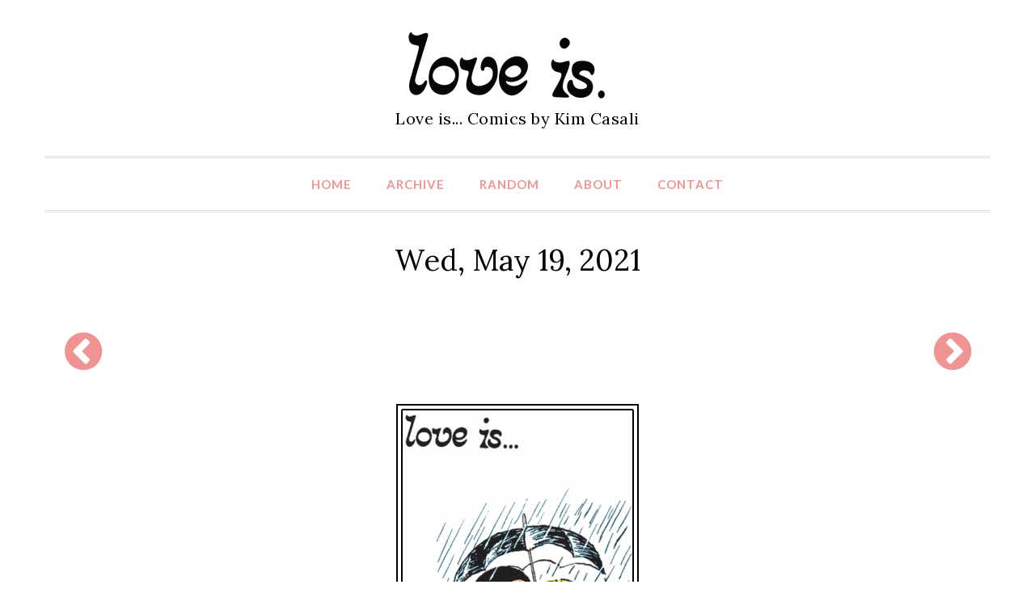

--- FILE ---
content_type: text/html; charset=UTF-8
request_url: https://loveiscomics.com/daily/20140531/
body_size: 2144
content:
<!DOCTYPE html>
<html lang="en-US">
	<head>
		<meta charset="UTF-8">
		<title>Love is... seeing a rainbow through the rain. - Love is... Comics</title>
		<meta name="description" content="Love is... seeing a rainbow through the rain."/>
		<meta name="keywords" content="Love is... seeing a rainbow through the rain."/>
		<meta name="viewport" content="width=device-width, initial-scale=1">
		<meta property="og:locale" content="en_US" />
		<meta property="og:site_name" content="Love is... Comics - Love is... Comic Strip, Love Comic, Love Quotes, Love Pictures" />
		<meta property="og:url" content="https://loveiscomics.com/daily/20140531/" />
		<meta property="og:title" content="Comic for Wed, May 19, 2021" />
		<meta property="og:description" content="seeing a rainbow through the rain." />
		<meta property="twitter:title" content="Comic for Wed, May 19, 2021" />
		<meta property="twitter:description" content="seeing a rainbow through the rain." />
		<meta property="twitter:card" content="summary" />
		<meta property="og:image:width" content="250" />
		<meta property="og:image:height" content="250" />
		<meta property="og:image" content="https://loveiscomics.com/static/img/social.png" alt="seeing a rainbow through the rain." />
		<meta property="og:image:url" content="https://loveiscomics.com/static/img/social.png" alt="seeing a rainbow through the rain." />
		<meta property="twitter:image" content="https://loveiscomics.com/static/img/social.png" alt="seeing a rainbow through the rain." />
		<link rel="shortcut icon" href="/static/favicon.ico" type="image/x-icon"/>
		<link rel="alternate" type="application/rss+xml" title="RSS" href="/feed.xml"/>
		<link rel="stylesheet" id="style-css"  href="/static/css/styles.css?ver=4.7.5" type="text/css" media="all" />
		<link rel="stylesheet" id="bootstrap-css"  href="/static/css/bootstrap.min.css?ver=4.7.5" type="text/css" media="all" />
		<link rel="stylesheet" id="theme-css"  href="/static/css/extra.css?ver=4.7.5" type="text/css" media="all" />
		<link rel="stylesheet" id="font-awesome-css"  href="/static/css/fontawesome.min.css" type="text/css" media="all" />
		<link rel="stylesheet" id="google-fonts-css"  href="https://fonts.googleapis.com/css?family=Lora%7CLato%3A400%2C300%2C700%2C900%2C300italic%2C400italic%2C700italic&#038;ver=4.7.5" type="text/css" media="all" />
		<script type="text/javascript" src="/static/js/jquery.js?ver=3.5.1"></script>
		<script data-ad-client="ca-pub-9775499584306700" async src="https://pagead2.googlesyndication.com/pagead/js/adsbygoogle.js"></script>
	</head>
	<body>
		<div>
			<a class="msg" href="#">Love is... comic strip collection for love is fans. Love is... comics by Kim Casali.</a>
			<a class="skip-link screen-reader-text" href="#content">Skip to content</a>
			<header id="masthead" class="site-header" role="banner">
				<div class="container">
					<div class="row">
						<div class="col-md-12 site-branding">
							<a href="/"><img src="/static/img/logo.gif" title="loveiscomics.com" alt="loveiscomics.com"/></a>
							<p class="site-description">Love is... Comics by Kim Casali</p>
						</div><!-- .site-branding -->
					</div><!-- /.row -->
					<div class="row">
						<nav id="site-navigation" class="col-md-12 main-navigation" role="navigation">
							<button class="menu-toggle" aria-controls="primary-menu" aria-expanded="false"><i class="fa fa-bars fa-1x"></i> <span>Menu</span></button>
							<ul id="menu-empty-menu" class="menu">
								<li><a href="/">Home</a></li>
								<li><a href="/archive/">Archive</a></li>
								<li><a href="/random/">Random</a></li>
								<li><a href="/about/">About</a></li>
								<li><a href="/contact/">Contact</a></li>
							</ul>
							<input type="hidden" name="IL_IN_TAG" value="2"/>
						</nav><!-- #site-navigation -->
					</div><!-- /.row -->
				</div><!-- /.container -->
			</header><!-- #masthead -->
			<div class="container">
				<div class="row">
					<div id="primary">
						<main>
							<article>
								<h1 class="entry-title">Wed, May 19, 2021</h1>
								<div class="entry-content">
									<div class="tablecomic">
										<div class="cellmore"><!-- prev -->
											
											<a href="https://loveiscomics.com/daily/20140530/" title="Previous Comic"><i class="fa fa-chevron-circle-left fa-3x" aria-hidden="true"></i></a>
											
										</div>
										<div class="cellad">
		<style>#msg_t {display: none;padding: 10px;background: #D30000;text-align: center;font-weight: bold;color: #fff}</style>
		<div id="msg_t">
		Our website is made possible by displaying ads to our visitors.<br>
		Please consider supporting us by disabling your ad blocker.
		</div>
<style type="text/css">
ins.adsbygoogle { background: transparent !important; }
.responsive { text-align:center; width: 315px; height: 100px; }
@media(min-width: 500px) { .responsive { width: 415px; height: 75px; } }
@media(min-width: 600px) { .responsive { width: 500px; height: 75px; } }
@media(min-width: 650px) { .responsive { width: 530px; height: 75px; } }
@media(min-width: 700px) { .responsive { width: 640px; height: 75px; } }
@media(min-width: 760px) { .responsive { width: 590px; height: 85px; } }
@media(min-width: 992px) { .responsive { width: 850px; height: 90px; } }
@media(min-width: 1200px) { .responsive { width: 980px; height: 130px; } }
</style>
<script async src="//pagead2.googlesyndication.com/pagead/js/adsbygoogle.js"></script>
<!-- loveis-responsive_t -->
<ins class="adsbygoogle responsive"
     style="display:block"
     data-ad-client="ca-pub-9775499584306700"
     data-ad-slot="7786254554"></ins>
<script>
(adsbygoogle = window.adsbygoogle || []).push({});
</script>										</div>
										<div class="cellmore"><!-- next -->
											
											<a href="https://loveiscomics.com/daily/20140602/" title="Next Comic"><i class="fa fa-chevron-circle-right fa-3x" aria-hidden="true"></i></a>
											
										</div>
										<br style="clear: left;" />
									</div>
									<div class="cellcomic">
										<a href="https://loveiscomics.com/daily/20140531/"><img src="/static/libnk/20140531.gif" width="300" height="573" alt="Love Is... seeing a rainbow through the rain." /></a>
										<input type="hidden" name="IL_IN_ARTICLE">
										<p>Love is... <i>seeing a rainbow through<br/>the rain.</i></p>
									</div>
									<div class="tablecomic">
										<div class="cellmore"><!-- prev -->
											
											<a href="https://loveiscomics.com/daily/20140530/" title="Previous Comic"><i class="fa fa-chevron-circle-left fa-3x" aria-hidden="true"></i></a>
											
										</div>
										<div class="cellad">
		<style>#msg_b {display: none;padding: 10px;background: #D30000;text-align: center;font-weight: bold;color: #fff}</style>
		<div id="msg_b">
		Our website is made possible by displaying ads to our visitors.<br>
		Please consider supporting us by disabling your ad blocker.
		</div>
<script async src="//pagead2.googlesyndication.com/pagead/js/adsbygoogle.js"></script>
<!-- loveis-responsive_b -->
<ins class="adsbygoogle responsive"
     style="display:block"
     data-ad-client="ca-pub-9775499584306700"
     data-ad-slot="3188533999"></ins>
<script>
(adsbygoogle = window.adsbygoogle || []).push({});
</script>
<!--
<script type="text/javascript">
var infolinks_pid = 3254273;
var infolinks_wsid = 0;
</script>
<script type="text/javascript" src="//resources.infolinks.com/js/infolinks_main.js"></script>
-->										</div>
										<div class="cellmore"><!-- next -->
											
											<a href="https://loveiscomics.com/daily/20140602/" title="Next Comic"><i class="fa fa-chevron-circle-right fa-3x" aria-hidden="true"></i></a>
											
										</div>
										<br style="clear: left;" />
									</div>
								</div>
							</article>
						</main>
					</div>
				</div>
			</div>
			<footer class="site-footer">
				<div class="container">
					<div class="row">
						<div class="copyright">
							<a href="https://www.facebook.com/loveiscomics"><i class="fa fa-facebook-square fa-4x" aria-hidden="true"></i></a>
							<a href="/feed/"><i class="fa fa-rss-square fa-4x" aria-hidden="true"></i></a>
							<p>Originals by Kim Casali<br/>Conceived and drawn by Bill Asprey<br/>&copy; 2007 - 2026 <a href="http://loveiscomics.com">LoveIsComics.com</a></p>
						</div>
					</div>
				</div>
			</footer><!-- #colophon -->
			<script>
<!-- Google tag (gtag.js) -->
<script async src="https://www.googletagmanager.com/gtag/js?id=G-XR9MR3DLCB"></script>
<script>
  window.dataLayer = window.dataLayer || [];
  function gtag(){dataLayer.push(arguments);}
  gtag('js', new Date());

  gtag('config', 'G-XR9MR3DLCB');
</script>
		</div><!-- #page -->
		<div style="display:none"></div>
		<script>var adblock = true;</script>
		<script src="/static/js/seo-ads.js"></script>
		<script>if(adblock) { document.getElementById('msg_t').style.display='block'; }</script>
		<script>if(adblock) { document.getElementById('msg_b').style.display='block'; }</script>
		<script type='text/javascript' src='/static/js/bootstrap.min.js?ver=20150831'></script>
		<script type='text/javascript' src='/static/js/navigation.js?ver=20150831'></script>
	</body>
</html>

--- FILE ---
content_type: text/html; charset=utf-8
request_url: https://www.google.com/recaptcha/api2/aframe
body_size: 268
content:
<!DOCTYPE HTML><html><head><meta http-equiv="content-type" content="text/html; charset=UTF-8"></head><body><script nonce="7anSZXeJlNzxIn-kfZgMLw">/** Anti-fraud and anti-abuse applications only. See google.com/recaptcha */ try{var clients={'sodar':'https://pagead2.googlesyndication.com/pagead/sodar?'};window.addEventListener("message",function(a){try{if(a.source===window.parent){var b=JSON.parse(a.data);var c=clients[b['id']];if(c){var d=document.createElement('img');d.src=c+b['params']+'&rc='+(localStorage.getItem("rc::a")?sessionStorage.getItem("rc::b"):"");window.document.body.appendChild(d);sessionStorage.setItem("rc::e",parseInt(sessionStorage.getItem("rc::e")||0)+1);localStorage.setItem("rc::h",'1768627255420');}}}catch(b){}});window.parent.postMessage("_grecaptcha_ready", "*");}catch(b){}</script></body></html>